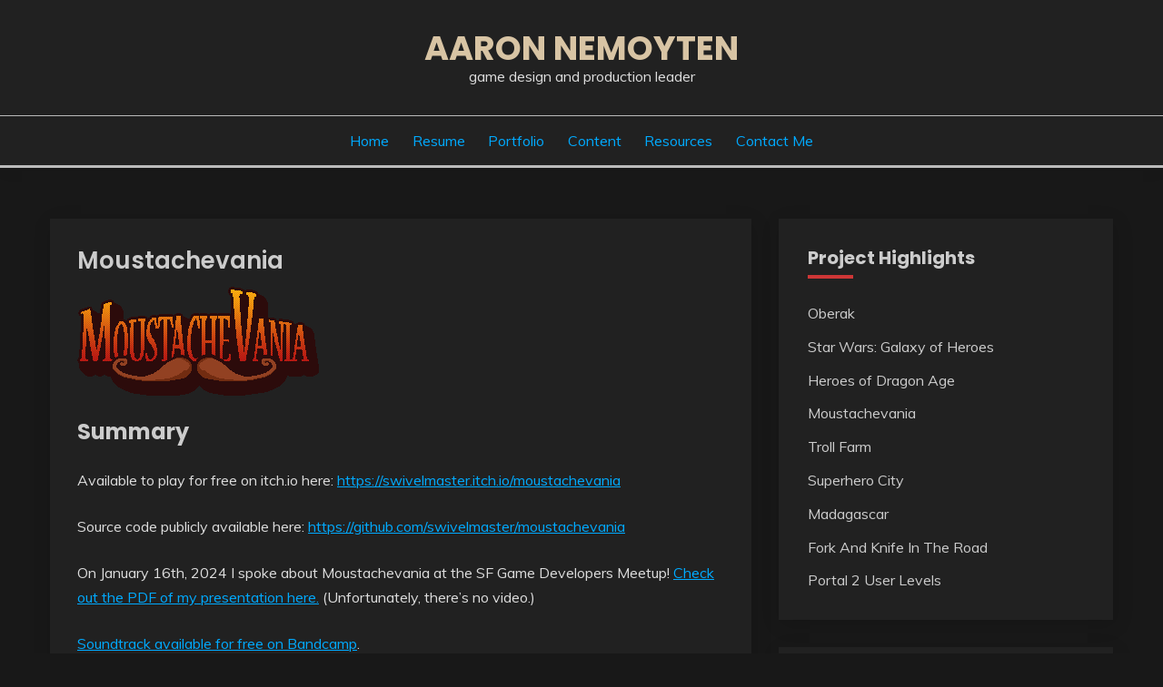

--- FILE ---
content_type: text/html; charset=UTF-8
request_url: http://www.aaronnemoyten.com/moustachevania/
body_size: 17365
content:
<!doctype html>
<html lang="en-US">
<head>
	<meta charset="UTF-8">
	<meta name="viewport" content="width=device-width, initial-scale=1">
	<link rel="profile" href="https://gmpg.org/xfn/11">

	<title>Moustachevania &#8211; Aaron Nemoyten</title>
<meta name='robots' content='max-image-preview:large' />
<link rel='dns-prefetch' href='//stats.wp.com' />
<link rel='dns-prefetch' href='//fonts.googleapis.com' />
<link rel='preconnect' href='//i0.wp.com' />
<link rel='preconnect' href='//c0.wp.com' />
<link rel="alternate" type="application/rss+xml" title="Aaron Nemoyten &raquo; Feed" href="http://www.aaronnemoyten.com/feed/" />
<link rel="alternate" type="application/rss+xml" title="Aaron Nemoyten &raquo; Comments Feed" href="http://www.aaronnemoyten.com/comments/feed/" />
<link rel="alternate" title="oEmbed (JSON)" type="application/json+oembed" href="http://www.aaronnemoyten.com/wp-json/oembed/1.0/embed?url=http%3A%2F%2Fwww.aaronnemoyten.com%2Fmoustachevania%2F" />
<link rel="alternate" title="oEmbed (XML)" type="text/xml+oembed" href="http://www.aaronnemoyten.com/wp-json/oembed/1.0/embed?url=http%3A%2F%2Fwww.aaronnemoyten.com%2Fmoustachevania%2F&#038;format=xml" />
<style id='wp-img-auto-sizes-contain-inline-css'>
img:is([sizes=auto i],[sizes^="auto," i]){contain-intrinsic-size:3000px 1500px}
/*# sourceURL=wp-img-auto-sizes-contain-inline-css */
</style>
<style id='wp-emoji-styles-inline-css'>

	img.wp-smiley, img.emoji {
		display: inline !important;
		border: none !important;
		box-shadow: none !important;
		height: 1em !important;
		width: 1em !important;
		margin: 0 0.07em !important;
		vertical-align: -0.1em !important;
		background: none !important;
		padding: 0 !important;
	}
/*# sourceURL=wp-emoji-styles-inline-css */
</style>
<style id='wp-block-library-inline-css'>
:root{--wp-block-synced-color:#7a00df;--wp-block-synced-color--rgb:122,0,223;--wp-bound-block-color:var(--wp-block-synced-color);--wp-editor-canvas-background:#ddd;--wp-admin-theme-color:#007cba;--wp-admin-theme-color--rgb:0,124,186;--wp-admin-theme-color-darker-10:#006ba1;--wp-admin-theme-color-darker-10--rgb:0,107,160.5;--wp-admin-theme-color-darker-20:#005a87;--wp-admin-theme-color-darker-20--rgb:0,90,135;--wp-admin-border-width-focus:2px}@media (min-resolution:192dpi){:root{--wp-admin-border-width-focus:1.5px}}.wp-element-button{cursor:pointer}:root .has-very-light-gray-background-color{background-color:#eee}:root .has-very-dark-gray-background-color{background-color:#313131}:root .has-very-light-gray-color{color:#eee}:root .has-very-dark-gray-color{color:#313131}:root .has-vivid-green-cyan-to-vivid-cyan-blue-gradient-background{background:linear-gradient(135deg,#00d084,#0693e3)}:root .has-purple-crush-gradient-background{background:linear-gradient(135deg,#34e2e4,#4721fb 50%,#ab1dfe)}:root .has-hazy-dawn-gradient-background{background:linear-gradient(135deg,#faaca8,#dad0ec)}:root .has-subdued-olive-gradient-background{background:linear-gradient(135deg,#fafae1,#67a671)}:root .has-atomic-cream-gradient-background{background:linear-gradient(135deg,#fdd79a,#004a59)}:root .has-nightshade-gradient-background{background:linear-gradient(135deg,#330968,#31cdcf)}:root .has-midnight-gradient-background{background:linear-gradient(135deg,#020381,#2874fc)}:root{--wp--preset--font-size--normal:16px;--wp--preset--font-size--huge:42px}.has-regular-font-size{font-size:1em}.has-larger-font-size{font-size:2.625em}.has-normal-font-size{font-size:var(--wp--preset--font-size--normal)}.has-huge-font-size{font-size:var(--wp--preset--font-size--huge)}.has-text-align-center{text-align:center}.has-text-align-left{text-align:left}.has-text-align-right{text-align:right}.has-fit-text{white-space:nowrap!important}#end-resizable-editor-section{display:none}.aligncenter{clear:both}.items-justified-left{justify-content:flex-start}.items-justified-center{justify-content:center}.items-justified-right{justify-content:flex-end}.items-justified-space-between{justify-content:space-between}.screen-reader-text{border:0;clip-path:inset(50%);height:1px;margin:-1px;overflow:hidden;padding:0;position:absolute;width:1px;word-wrap:normal!important}.screen-reader-text:focus{background-color:#ddd;clip-path:none;color:#444;display:block;font-size:1em;height:auto;left:5px;line-height:normal;padding:15px 23px 14px;text-decoration:none;top:5px;width:auto;z-index:100000}html :where(.has-border-color){border-style:solid}html :where([style*=border-top-color]){border-top-style:solid}html :where([style*=border-right-color]){border-right-style:solid}html :where([style*=border-bottom-color]){border-bottom-style:solid}html :where([style*=border-left-color]){border-left-style:solid}html :where([style*=border-width]){border-style:solid}html :where([style*=border-top-width]){border-top-style:solid}html :where([style*=border-right-width]){border-right-style:solid}html :where([style*=border-bottom-width]){border-bottom-style:solid}html :where([style*=border-left-width]){border-left-style:solid}html :where(img[class*=wp-image-]){height:auto;max-width:100%}:where(figure){margin:0 0 1em}html :where(.is-position-sticky){--wp-admin--admin-bar--position-offset:var(--wp-admin--admin-bar--height,0px)}@media screen and (max-width:600px){html :where(.is-position-sticky){--wp-admin--admin-bar--position-offset:0px}}

/*# sourceURL=wp-block-library-inline-css */
</style><style id='wp-block-heading-inline-css'>
h1:where(.wp-block-heading).has-background,h2:where(.wp-block-heading).has-background,h3:where(.wp-block-heading).has-background,h4:where(.wp-block-heading).has-background,h5:where(.wp-block-heading).has-background,h6:where(.wp-block-heading).has-background{padding:1.25em 2.375em}h1.has-text-align-left[style*=writing-mode]:where([style*=vertical-lr]),h1.has-text-align-right[style*=writing-mode]:where([style*=vertical-rl]),h2.has-text-align-left[style*=writing-mode]:where([style*=vertical-lr]),h2.has-text-align-right[style*=writing-mode]:where([style*=vertical-rl]),h3.has-text-align-left[style*=writing-mode]:where([style*=vertical-lr]),h3.has-text-align-right[style*=writing-mode]:where([style*=vertical-rl]),h4.has-text-align-left[style*=writing-mode]:where([style*=vertical-lr]),h4.has-text-align-right[style*=writing-mode]:where([style*=vertical-rl]),h5.has-text-align-left[style*=writing-mode]:where([style*=vertical-lr]),h5.has-text-align-right[style*=writing-mode]:where([style*=vertical-rl]),h6.has-text-align-left[style*=writing-mode]:where([style*=vertical-lr]),h6.has-text-align-right[style*=writing-mode]:where([style*=vertical-rl]){rotate:180deg}
/*# sourceURL=https://c0.wp.com/c/6.9/wp-includes/blocks/heading/style.min.css */
</style>
<style id='wp-block-image-inline-css'>
.wp-block-image>a,.wp-block-image>figure>a{display:inline-block}.wp-block-image img{box-sizing:border-box;height:auto;max-width:100%;vertical-align:bottom}@media not (prefers-reduced-motion){.wp-block-image img.hide{visibility:hidden}.wp-block-image img.show{animation:show-content-image .4s}}.wp-block-image[style*=border-radius] img,.wp-block-image[style*=border-radius]>a{border-radius:inherit}.wp-block-image.has-custom-border img{box-sizing:border-box}.wp-block-image.aligncenter{text-align:center}.wp-block-image.alignfull>a,.wp-block-image.alignwide>a{width:100%}.wp-block-image.alignfull img,.wp-block-image.alignwide img{height:auto;width:100%}.wp-block-image .aligncenter,.wp-block-image .alignleft,.wp-block-image .alignright,.wp-block-image.aligncenter,.wp-block-image.alignleft,.wp-block-image.alignright{display:table}.wp-block-image .aligncenter>figcaption,.wp-block-image .alignleft>figcaption,.wp-block-image .alignright>figcaption,.wp-block-image.aligncenter>figcaption,.wp-block-image.alignleft>figcaption,.wp-block-image.alignright>figcaption{caption-side:bottom;display:table-caption}.wp-block-image .alignleft{float:left;margin:.5em 1em .5em 0}.wp-block-image .alignright{float:right;margin:.5em 0 .5em 1em}.wp-block-image .aligncenter{margin-left:auto;margin-right:auto}.wp-block-image :where(figcaption){margin-bottom:1em;margin-top:.5em}.wp-block-image.is-style-circle-mask img{border-radius:9999px}@supports ((-webkit-mask-image:none) or (mask-image:none)) or (-webkit-mask-image:none){.wp-block-image.is-style-circle-mask img{border-radius:0;-webkit-mask-image:url('data:image/svg+xml;utf8,<svg viewBox="0 0 100 100" xmlns="http://www.w3.org/2000/svg"><circle cx="50" cy="50" r="50"/></svg>');mask-image:url('data:image/svg+xml;utf8,<svg viewBox="0 0 100 100" xmlns="http://www.w3.org/2000/svg"><circle cx="50" cy="50" r="50"/></svg>');mask-mode:alpha;-webkit-mask-position:center;mask-position:center;-webkit-mask-repeat:no-repeat;mask-repeat:no-repeat;-webkit-mask-size:contain;mask-size:contain}}:root :where(.wp-block-image.is-style-rounded img,.wp-block-image .is-style-rounded img){border-radius:9999px}.wp-block-image figure{margin:0}.wp-lightbox-container{display:flex;flex-direction:column;position:relative}.wp-lightbox-container img{cursor:zoom-in}.wp-lightbox-container img:hover+button{opacity:1}.wp-lightbox-container button{align-items:center;backdrop-filter:blur(16px) saturate(180%);background-color:#5a5a5a40;border:none;border-radius:4px;cursor:zoom-in;display:flex;height:20px;justify-content:center;opacity:0;padding:0;position:absolute;right:16px;text-align:center;top:16px;width:20px;z-index:100}@media not (prefers-reduced-motion){.wp-lightbox-container button{transition:opacity .2s ease}}.wp-lightbox-container button:focus-visible{outline:3px auto #5a5a5a40;outline:3px auto -webkit-focus-ring-color;outline-offset:3px}.wp-lightbox-container button:hover{cursor:pointer;opacity:1}.wp-lightbox-container button:focus{opacity:1}.wp-lightbox-container button:focus,.wp-lightbox-container button:hover,.wp-lightbox-container button:not(:hover):not(:active):not(.has-background){background-color:#5a5a5a40;border:none}.wp-lightbox-overlay{box-sizing:border-box;cursor:zoom-out;height:100vh;left:0;overflow:hidden;position:fixed;top:0;visibility:hidden;width:100%;z-index:100000}.wp-lightbox-overlay .close-button{align-items:center;cursor:pointer;display:flex;justify-content:center;min-height:40px;min-width:40px;padding:0;position:absolute;right:calc(env(safe-area-inset-right) + 16px);top:calc(env(safe-area-inset-top) + 16px);z-index:5000000}.wp-lightbox-overlay .close-button:focus,.wp-lightbox-overlay .close-button:hover,.wp-lightbox-overlay .close-button:not(:hover):not(:active):not(.has-background){background:none;border:none}.wp-lightbox-overlay .lightbox-image-container{height:var(--wp--lightbox-container-height);left:50%;overflow:hidden;position:absolute;top:50%;transform:translate(-50%,-50%);transform-origin:top left;width:var(--wp--lightbox-container-width);z-index:9999999999}.wp-lightbox-overlay .wp-block-image{align-items:center;box-sizing:border-box;display:flex;height:100%;justify-content:center;margin:0;position:relative;transform-origin:0 0;width:100%;z-index:3000000}.wp-lightbox-overlay .wp-block-image img{height:var(--wp--lightbox-image-height);min-height:var(--wp--lightbox-image-height);min-width:var(--wp--lightbox-image-width);width:var(--wp--lightbox-image-width)}.wp-lightbox-overlay .wp-block-image figcaption{display:none}.wp-lightbox-overlay button{background:none;border:none}.wp-lightbox-overlay .scrim{background-color:#fff;height:100%;opacity:.9;position:absolute;width:100%;z-index:2000000}.wp-lightbox-overlay.active{visibility:visible}@media not (prefers-reduced-motion){.wp-lightbox-overlay.active{animation:turn-on-visibility .25s both}.wp-lightbox-overlay.active img{animation:turn-on-visibility .35s both}.wp-lightbox-overlay.show-closing-animation:not(.active){animation:turn-off-visibility .35s both}.wp-lightbox-overlay.show-closing-animation:not(.active) img{animation:turn-off-visibility .25s both}.wp-lightbox-overlay.zoom.active{animation:none;opacity:1;visibility:visible}.wp-lightbox-overlay.zoom.active .lightbox-image-container{animation:lightbox-zoom-in .4s}.wp-lightbox-overlay.zoom.active .lightbox-image-container img{animation:none}.wp-lightbox-overlay.zoom.active .scrim{animation:turn-on-visibility .4s forwards}.wp-lightbox-overlay.zoom.show-closing-animation:not(.active){animation:none}.wp-lightbox-overlay.zoom.show-closing-animation:not(.active) .lightbox-image-container{animation:lightbox-zoom-out .4s}.wp-lightbox-overlay.zoom.show-closing-animation:not(.active) .lightbox-image-container img{animation:none}.wp-lightbox-overlay.zoom.show-closing-animation:not(.active) .scrim{animation:turn-off-visibility .4s forwards}}@keyframes show-content-image{0%{visibility:hidden}99%{visibility:hidden}to{visibility:visible}}@keyframes turn-on-visibility{0%{opacity:0}to{opacity:1}}@keyframes turn-off-visibility{0%{opacity:1;visibility:visible}99%{opacity:0;visibility:visible}to{opacity:0;visibility:hidden}}@keyframes lightbox-zoom-in{0%{transform:translate(calc((-100vw + var(--wp--lightbox-scrollbar-width))/2 + var(--wp--lightbox-initial-left-position)),calc(-50vh + var(--wp--lightbox-initial-top-position))) scale(var(--wp--lightbox-scale))}to{transform:translate(-50%,-50%) scale(1)}}@keyframes lightbox-zoom-out{0%{transform:translate(-50%,-50%) scale(1);visibility:visible}99%{visibility:visible}to{transform:translate(calc((-100vw + var(--wp--lightbox-scrollbar-width))/2 + var(--wp--lightbox-initial-left-position)),calc(-50vh + var(--wp--lightbox-initial-top-position))) scale(var(--wp--lightbox-scale));visibility:hidden}}
/*# sourceURL=https://c0.wp.com/c/6.9/wp-includes/blocks/image/style.min.css */
</style>
<style id='wp-block-image-theme-inline-css'>
:root :where(.wp-block-image figcaption){color:#555;font-size:13px;text-align:center}.is-dark-theme :root :where(.wp-block-image figcaption){color:#ffffffa6}.wp-block-image{margin:0 0 1em}
/*# sourceURL=https://c0.wp.com/c/6.9/wp-includes/blocks/image/theme.min.css */
</style>
<style id='wp-block-list-inline-css'>
ol,ul{box-sizing:border-box}:root :where(.wp-block-list.has-background){padding:1.25em 2.375em}
/*# sourceURL=https://c0.wp.com/c/6.9/wp-includes/blocks/list/style.min.css */
</style>
<style id='wp-block-code-inline-css'>
.wp-block-code{box-sizing:border-box}.wp-block-code code{
  /*!rtl:begin:ignore*/direction:ltr;display:block;font-family:inherit;overflow-wrap:break-word;text-align:initial;white-space:pre-wrap
  /*!rtl:end:ignore*/}
/*# sourceURL=https://c0.wp.com/c/6.9/wp-includes/blocks/code/style.min.css */
</style>
<style id='wp-block-code-theme-inline-css'>
.wp-block-code{border:1px solid #ccc;border-radius:4px;font-family:Menlo,Consolas,monaco,monospace;padding:.8em 1em}
/*# sourceURL=https://c0.wp.com/c/6.9/wp-includes/blocks/code/theme.min.css */
</style>
<style id='wp-block-embed-inline-css'>
.wp-block-embed.alignleft,.wp-block-embed.alignright,.wp-block[data-align=left]>[data-type="core/embed"],.wp-block[data-align=right]>[data-type="core/embed"]{max-width:360px;width:100%}.wp-block-embed.alignleft .wp-block-embed__wrapper,.wp-block-embed.alignright .wp-block-embed__wrapper,.wp-block[data-align=left]>[data-type="core/embed"] .wp-block-embed__wrapper,.wp-block[data-align=right]>[data-type="core/embed"] .wp-block-embed__wrapper{min-width:280px}.wp-block-cover .wp-block-embed{min-height:240px;min-width:320px}.wp-block-embed{overflow-wrap:break-word}.wp-block-embed :where(figcaption){margin-bottom:1em;margin-top:.5em}.wp-block-embed iframe{max-width:100%}.wp-block-embed__wrapper{position:relative}.wp-embed-responsive .wp-has-aspect-ratio .wp-block-embed__wrapper:before{content:"";display:block;padding-top:50%}.wp-embed-responsive .wp-has-aspect-ratio iframe{bottom:0;height:100%;left:0;position:absolute;right:0;top:0;width:100%}.wp-embed-responsive .wp-embed-aspect-21-9 .wp-block-embed__wrapper:before{padding-top:42.85%}.wp-embed-responsive .wp-embed-aspect-18-9 .wp-block-embed__wrapper:before{padding-top:50%}.wp-embed-responsive .wp-embed-aspect-16-9 .wp-block-embed__wrapper:before{padding-top:56.25%}.wp-embed-responsive .wp-embed-aspect-4-3 .wp-block-embed__wrapper:before{padding-top:75%}.wp-embed-responsive .wp-embed-aspect-1-1 .wp-block-embed__wrapper:before{padding-top:100%}.wp-embed-responsive .wp-embed-aspect-9-16 .wp-block-embed__wrapper:before{padding-top:177.77%}.wp-embed-responsive .wp-embed-aspect-1-2 .wp-block-embed__wrapper:before{padding-top:200%}
/*# sourceURL=https://c0.wp.com/c/6.9/wp-includes/blocks/embed/style.min.css */
</style>
<style id='wp-block-embed-theme-inline-css'>
.wp-block-embed :where(figcaption){color:#555;font-size:13px;text-align:center}.is-dark-theme .wp-block-embed :where(figcaption){color:#ffffffa6}.wp-block-embed{margin:0 0 1em}
/*# sourceURL=https://c0.wp.com/c/6.9/wp-includes/blocks/embed/theme.min.css */
</style>
<style id='wp-block-paragraph-inline-css'>
.is-small-text{font-size:.875em}.is-regular-text{font-size:1em}.is-large-text{font-size:2.25em}.is-larger-text{font-size:3em}.has-drop-cap:not(:focus):first-letter{float:left;font-size:8.4em;font-style:normal;font-weight:100;line-height:.68;margin:.05em .1em 0 0;text-transform:uppercase}body.rtl .has-drop-cap:not(:focus):first-letter{float:none;margin-left:.1em}p.has-drop-cap.has-background{overflow:hidden}:root :where(p.has-background){padding:1.25em 2.375em}:where(p.has-text-color:not(.has-link-color)) a{color:inherit}p.has-text-align-left[style*="writing-mode:vertical-lr"],p.has-text-align-right[style*="writing-mode:vertical-rl"]{rotate:180deg}
/*# sourceURL=https://c0.wp.com/c/6.9/wp-includes/blocks/paragraph/style.min.css */
</style>
<style id='global-styles-inline-css'>
:root{--wp--preset--aspect-ratio--square: 1;--wp--preset--aspect-ratio--4-3: 4/3;--wp--preset--aspect-ratio--3-4: 3/4;--wp--preset--aspect-ratio--3-2: 3/2;--wp--preset--aspect-ratio--2-3: 2/3;--wp--preset--aspect-ratio--16-9: 16/9;--wp--preset--aspect-ratio--9-16: 9/16;--wp--preset--color--black: #000000;--wp--preset--color--cyan-bluish-gray: #abb8c3;--wp--preset--color--white: #ffffff;--wp--preset--color--pale-pink: #f78da7;--wp--preset--color--vivid-red: #cf2e2e;--wp--preset--color--luminous-vivid-orange: #ff6900;--wp--preset--color--luminous-vivid-amber: #fcb900;--wp--preset--color--light-green-cyan: #7bdcb5;--wp--preset--color--vivid-green-cyan: #00d084;--wp--preset--color--pale-cyan-blue: #8ed1fc;--wp--preset--color--vivid-cyan-blue: #0693e3;--wp--preset--color--vivid-purple: #9b51e0;--wp--preset--gradient--vivid-cyan-blue-to-vivid-purple: linear-gradient(135deg,rgb(6,147,227) 0%,rgb(155,81,224) 100%);--wp--preset--gradient--light-green-cyan-to-vivid-green-cyan: linear-gradient(135deg,rgb(122,220,180) 0%,rgb(0,208,130) 100%);--wp--preset--gradient--luminous-vivid-amber-to-luminous-vivid-orange: linear-gradient(135deg,rgb(252,185,0) 0%,rgb(255,105,0) 100%);--wp--preset--gradient--luminous-vivid-orange-to-vivid-red: linear-gradient(135deg,rgb(255,105,0) 0%,rgb(207,46,46) 100%);--wp--preset--gradient--very-light-gray-to-cyan-bluish-gray: linear-gradient(135deg,rgb(238,238,238) 0%,rgb(169,184,195) 100%);--wp--preset--gradient--cool-to-warm-spectrum: linear-gradient(135deg,rgb(74,234,220) 0%,rgb(151,120,209) 20%,rgb(207,42,186) 40%,rgb(238,44,130) 60%,rgb(251,105,98) 80%,rgb(254,248,76) 100%);--wp--preset--gradient--blush-light-purple: linear-gradient(135deg,rgb(255,206,236) 0%,rgb(152,150,240) 100%);--wp--preset--gradient--blush-bordeaux: linear-gradient(135deg,rgb(254,205,165) 0%,rgb(254,45,45) 50%,rgb(107,0,62) 100%);--wp--preset--gradient--luminous-dusk: linear-gradient(135deg,rgb(255,203,112) 0%,rgb(199,81,192) 50%,rgb(65,88,208) 100%);--wp--preset--gradient--pale-ocean: linear-gradient(135deg,rgb(255,245,203) 0%,rgb(182,227,212) 50%,rgb(51,167,181) 100%);--wp--preset--gradient--electric-grass: linear-gradient(135deg,rgb(202,248,128) 0%,rgb(113,206,126) 100%);--wp--preset--gradient--midnight: linear-gradient(135deg,rgb(2,3,129) 0%,rgb(40,116,252) 100%);--wp--preset--font-size--small: 16px;--wp--preset--font-size--medium: 20px;--wp--preset--font-size--large: 25px;--wp--preset--font-size--x-large: 42px;--wp--preset--font-size--larger: 35px;--wp--preset--spacing--20: 0.44rem;--wp--preset--spacing--30: 0.67rem;--wp--preset--spacing--40: 1rem;--wp--preset--spacing--50: 1.5rem;--wp--preset--spacing--60: 2.25rem;--wp--preset--spacing--70: 3.38rem;--wp--preset--spacing--80: 5.06rem;--wp--preset--shadow--natural: 6px 6px 9px rgba(0, 0, 0, 0.2);--wp--preset--shadow--deep: 12px 12px 50px rgba(0, 0, 0, 0.4);--wp--preset--shadow--sharp: 6px 6px 0px rgba(0, 0, 0, 0.2);--wp--preset--shadow--outlined: 6px 6px 0px -3px rgb(255, 255, 255), 6px 6px rgb(0, 0, 0);--wp--preset--shadow--crisp: 6px 6px 0px rgb(0, 0, 0);}:where(.is-layout-flex){gap: 0.5em;}:where(.is-layout-grid){gap: 0.5em;}body .is-layout-flex{display: flex;}.is-layout-flex{flex-wrap: wrap;align-items: center;}.is-layout-flex > :is(*, div){margin: 0;}body .is-layout-grid{display: grid;}.is-layout-grid > :is(*, div){margin: 0;}:where(.wp-block-columns.is-layout-flex){gap: 2em;}:where(.wp-block-columns.is-layout-grid){gap: 2em;}:where(.wp-block-post-template.is-layout-flex){gap: 1.25em;}:where(.wp-block-post-template.is-layout-grid){gap: 1.25em;}.has-black-color{color: var(--wp--preset--color--black) !important;}.has-cyan-bluish-gray-color{color: var(--wp--preset--color--cyan-bluish-gray) !important;}.has-white-color{color: var(--wp--preset--color--white) !important;}.has-pale-pink-color{color: var(--wp--preset--color--pale-pink) !important;}.has-vivid-red-color{color: var(--wp--preset--color--vivid-red) !important;}.has-luminous-vivid-orange-color{color: var(--wp--preset--color--luminous-vivid-orange) !important;}.has-luminous-vivid-amber-color{color: var(--wp--preset--color--luminous-vivid-amber) !important;}.has-light-green-cyan-color{color: var(--wp--preset--color--light-green-cyan) !important;}.has-vivid-green-cyan-color{color: var(--wp--preset--color--vivid-green-cyan) !important;}.has-pale-cyan-blue-color{color: var(--wp--preset--color--pale-cyan-blue) !important;}.has-vivid-cyan-blue-color{color: var(--wp--preset--color--vivid-cyan-blue) !important;}.has-vivid-purple-color{color: var(--wp--preset--color--vivid-purple) !important;}.has-black-background-color{background-color: var(--wp--preset--color--black) !important;}.has-cyan-bluish-gray-background-color{background-color: var(--wp--preset--color--cyan-bluish-gray) !important;}.has-white-background-color{background-color: var(--wp--preset--color--white) !important;}.has-pale-pink-background-color{background-color: var(--wp--preset--color--pale-pink) !important;}.has-vivid-red-background-color{background-color: var(--wp--preset--color--vivid-red) !important;}.has-luminous-vivid-orange-background-color{background-color: var(--wp--preset--color--luminous-vivid-orange) !important;}.has-luminous-vivid-amber-background-color{background-color: var(--wp--preset--color--luminous-vivid-amber) !important;}.has-light-green-cyan-background-color{background-color: var(--wp--preset--color--light-green-cyan) !important;}.has-vivid-green-cyan-background-color{background-color: var(--wp--preset--color--vivid-green-cyan) !important;}.has-pale-cyan-blue-background-color{background-color: var(--wp--preset--color--pale-cyan-blue) !important;}.has-vivid-cyan-blue-background-color{background-color: var(--wp--preset--color--vivid-cyan-blue) !important;}.has-vivid-purple-background-color{background-color: var(--wp--preset--color--vivid-purple) !important;}.has-black-border-color{border-color: var(--wp--preset--color--black) !important;}.has-cyan-bluish-gray-border-color{border-color: var(--wp--preset--color--cyan-bluish-gray) !important;}.has-white-border-color{border-color: var(--wp--preset--color--white) !important;}.has-pale-pink-border-color{border-color: var(--wp--preset--color--pale-pink) !important;}.has-vivid-red-border-color{border-color: var(--wp--preset--color--vivid-red) !important;}.has-luminous-vivid-orange-border-color{border-color: var(--wp--preset--color--luminous-vivid-orange) !important;}.has-luminous-vivid-amber-border-color{border-color: var(--wp--preset--color--luminous-vivid-amber) !important;}.has-light-green-cyan-border-color{border-color: var(--wp--preset--color--light-green-cyan) !important;}.has-vivid-green-cyan-border-color{border-color: var(--wp--preset--color--vivid-green-cyan) !important;}.has-pale-cyan-blue-border-color{border-color: var(--wp--preset--color--pale-cyan-blue) !important;}.has-vivid-cyan-blue-border-color{border-color: var(--wp--preset--color--vivid-cyan-blue) !important;}.has-vivid-purple-border-color{border-color: var(--wp--preset--color--vivid-purple) !important;}.has-vivid-cyan-blue-to-vivid-purple-gradient-background{background: var(--wp--preset--gradient--vivid-cyan-blue-to-vivid-purple) !important;}.has-light-green-cyan-to-vivid-green-cyan-gradient-background{background: var(--wp--preset--gradient--light-green-cyan-to-vivid-green-cyan) !important;}.has-luminous-vivid-amber-to-luminous-vivid-orange-gradient-background{background: var(--wp--preset--gradient--luminous-vivid-amber-to-luminous-vivid-orange) !important;}.has-luminous-vivid-orange-to-vivid-red-gradient-background{background: var(--wp--preset--gradient--luminous-vivid-orange-to-vivid-red) !important;}.has-very-light-gray-to-cyan-bluish-gray-gradient-background{background: var(--wp--preset--gradient--very-light-gray-to-cyan-bluish-gray) !important;}.has-cool-to-warm-spectrum-gradient-background{background: var(--wp--preset--gradient--cool-to-warm-spectrum) !important;}.has-blush-light-purple-gradient-background{background: var(--wp--preset--gradient--blush-light-purple) !important;}.has-blush-bordeaux-gradient-background{background: var(--wp--preset--gradient--blush-bordeaux) !important;}.has-luminous-dusk-gradient-background{background: var(--wp--preset--gradient--luminous-dusk) !important;}.has-pale-ocean-gradient-background{background: var(--wp--preset--gradient--pale-ocean) !important;}.has-electric-grass-gradient-background{background: var(--wp--preset--gradient--electric-grass) !important;}.has-midnight-gradient-background{background: var(--wp--preset--gradient--midnight) !important;}.has-small-font-size{font-size: var(--wp--preset--font-size--small) !important;}.has-medium-font-size{font-size: var(--wp--preset--font-size--medium) !important;}.has-large-font-size{font-size: var(--wp--preset--font-size--large) !important;}.has-x-large-font-size{font-size: var(--wp--preset--font-size--x-large) !important;}
/*# sourceURL=global-styles-inline-css */
</style>

<style id='classic-theme-styles-inline-css'>
/*! This file is auto-generated */
.wp-block-button__link{color:#fff;background-color:#32373c;border-radius:9999px;box-shadow:none;text-decoration:none;padding:calc(.667em + 2px) calc(1.333em + 2px);font-size:1.125em}.wp-block-file__button{background:#32373c;color:#fff;text-decoration:none}
/*# sourceURL=/wp-includes/css/classic-themes.min.css */
</style>
<link rel='stylesheet' id='fairy-style-css' href='http://www.aaronnemoyten.com/wp-content/themes/fairy/style.css?ver=6.9' media='all' />
<style id='fairy-style-inline-css'>
.primary-color, p a, h1 a, h2 a, h3 a, h4 a, h5 a, .author-title a, figure a, table a, span a, strong a, li a, h1 a, .btn-primary-border, .main-navigation #primary-menu > li > a:hover, .widget-area .widget a:hover, .widget-area .widget a:focus, .card-bg-image .card_body a:hover, .main-navigation #primary-menu > li.focus > a, .card-blog-post .category-label-group a:hover, .card_title a:hover, .card-blog-post .entry-meta a:hover, .site-title a:visited, .post-navigation .nav-links > * a:hover, .post-navigation .nav-links > * a:focus, .wp-block-button.is-style-outline .wp-block-button__link, .error-404-title, .ct-dark-mode a:hover, .ct-dark-mode .widget ul li a:hover, .ct-dark-mode .widget-area .widget ul li a:hover, .ct-dark-mode .post-navigation .nav-links > * a, .ct-dark-mode .author-wrapper .author-title a, .ct-dark-mode .wp-calendar-nav a, .site-footer a:hover, .top-header-toggle-btn, .woocommerce ul.products li.product .woocommerce-loop-category__title:hover, .woocommerce ul.products li.product .woocommerce-loop-product__title:hover, .woocommerce ul.products li.product h3:hover, .entry-content dl a, .entry-content table a, .entry-content ul a, .breadcrumb-trail .trial-items a:hover, .breadcrumbs ul a:hover, .breadcrumb-trail .trial-items .trial-end a, .breadcrumbs ul li:last-child a, .comment-list .comment .comment-body a, .comment-list .comment .comment-body .comment-metadata a.comment-edit-link { color: #3ea2ef; }.primary-bg, .btn-primary, .main-navigation ul ul a, #secondary .widget .widget-title:after, .search-form .search-submit, .category-label-group a:after, .posts-navigation .nav-links a, .category-label-group.bg-label a, .wp-block-button__link, .wp-block-button.is-style-outline .wp-block-button__link:hover, button, input[type="button"], input[type="reset"], input[type="submit"], .pagination .page-numbers.current, .pagination .page-numbers:hover, table #today, .tagcloud .tag-cloud-link:hover, .footer-go-to-top, .woocommerce ul.products li.product .button,
.woocommerce #respond input#submit.alt, .woocommerce a.button.alt, .woocommerce button.button.alt, .woocommerce input.button.alt,
.woocommerce #respond input#submit.alt.disabled, .woocommerce #respond input#submit.alt.disabled:hover, .woocommerce #respond input#submit.alt:disabled, .woocommerce #respond input#submit.alt:disabled:hover, .woocommerce #respond input#submit.alt:disabled[disabled], .woocommerce #respond input#submit.alt:disabled[disabled]:hover, .woocommerce a.button.alt.disabled, .woocommerce a.button.alt.disabled:hover, .woocommerce a.button.alt:disabled, .woocommerce a.button.alt:disabled:hover, .woocommerce a.button.alt:disabled[disabled], .woocommerce a.button.alt:disabled[disabled]:hover, .woocommerce button.button.alt.disabled, .woocommerce button.button.alt.disabled:hover, .woocommerce button.button.alt:disabled, .woocommerce button.button.alt:disabled:hover, .woocommerce button.button.alt:disabled[disabled], .woocommerce button.button.alt:disabled[disabled]:hover, .woocommerce input.button.alt.disabled, .woocommerce input.button.alt.disabled:hover, .woocommerce input.button.alt:disabled, .woocommerce input.button.alt:disabled:hover, .woocommerce input.button.alt:disabled[disabled], .woocommerce input.button.alt:disabled[disabled]:hover, .woocommerce .widget_price_filter .ui-slider .ui-slider-range, .woocommerce .widget_price_filter .ui-slider .ui-slider-handle, .fairy-menu-social li a[href*="mailto:"] { background-color: #3ea2ef; }.primary-border, .btn-primary-border, .site-header-v2,.wp-block-button.is-style-outline .wp-block-button__link, .site-header-bottom { border-color: #3ea2ef; }a:focus, button.slick-arrow:focus, input[type=text]:focus, input[type=email]:focus, input[type=password]:focus, input[type=search]:focus, input[type=file]:focus, input[type=number]:focus, input[type=datetime]:focus, input[type=url]:focus, select:focus, textarea:focus { outline-color: #3ea2ef; }.entry-content a { text-decoration-color: #3ea2ef; }.post-thumbnail a:focus img, .card_media a:focus img, article.sticky .card-blog-post { border-color: #3ea2ef; }.site-title, .site-title a, h1.site-title a, p.site-title a,  .site-title a:visited { color: #00baa7; }.site-description { color: #404040; }
                    .card-bg-image:after, .card-bg-image.card-promo .card_media a:after{
                    background-image: linear-gradient(45deg, rgba(0, 0, 0, 0.5), rgb(150 150 150 / 34%));
                    }
                    
                    .entry-content a{
                   text-decoration: underline;
                    }
                    body, button, input, select, optgroup, textarea { font-family: 'Muli'; }h1, h2, h3, h4, h5, h6, .entry-content h1 { font-family: 'Poppins'; }
/*# sourceURL=fairy-style-inline-css */
</style>
<link rel='stylesheet' id='fairy-dark-style-css' href='http://www.aaronnemoyten.com/wp-content/themes/fairy-dark/style.css?ver=6.9' media='all' />
<link rel='stylesheet' id='Muli:400,300italic,300-css' href='//fonts.googleapis.com/css?family=Muli%3A400%2C300italic%2C300&#038;ver=6.9' media='all' />
<link rel='stylesheet' id='Poppins:400,500,600,700-css' href='//fonts.googleapis.com/css?family=Poppins%3A400%2C500%2C600%2C700&#038;ver=6.9' media='all' />
<link rel='stylesheet' id='font-awesome-css' href='http://www.aaronnemoyten.com/wp-content/themes/fairy/candidthemes/assets/framework/Font-Awesome/css/font-awesome.min.css?ver=1.2.9' media='all' />
<link rel='stylesheet' id='slick-css' href='http://www.aaronnemoyten.com/wp-content/themes/fairy/candidthemes/assets/framework/slick/slick.css?ver=1.2.9' media='all' />
<link rel='stylesheet' id='slick-theme-css' href='http://www.aaronnemoyten.com/wp-content/themes/fairy/candidthemes/assets/framework/slick/slick-theme.css?ver=1.2.9' media='all' />
<script src="https://c0.wp.com/c/6.9/wp-includes/js/jquery/jquery.min.js" id="jquery-core-js"></script>
<script src="https://c0.wp.com/c/6.9/wp-includes/js/jquery/jquery-migrate.min.js" id="jquery-migrate-js"></script>
<link rel="https://api.w.org/" href="http://www.aaronnemoyten.com/wp-json/" /><link rel="alternate" title="JSON" type="application/json" href="http://www.aaronnemoyten.com/wp-json/wp/v2/pages/656" /><link rel="EditURI" type="application/rsd+xml" title="RSD" href="http://www.aaronnemoyten.com/xmlrpc.php?rsd" />
<meta name="generator" content="WordPress 6.9" />
<link rel="canonical" href="http://www.aaronnemoyten.com/moustachevania/" />
<link rel='shortlink' href='http://www.aaronnemoyten.com/?p=656' />
	<style>img#wpstats{display:none}</style>
				<style type="text/css">
					.site-title a, .site-title {
				color: #00baa7;
			}
				</style>
				<style id="wp-custom-css">
			a, p a, .menu-item a {
	color: #00aaff;
}

a:visited {
	color: #00aaff;
}

a:hover {
	color: #00aaff;
}

li.current-menu-item a {
	color: #ffffff;
}		</style>
		<link rel='stylesheet' id='jetpack-responsive-videos-css' href='http://www.aaronnemoyten.com/wp-content/plugins/jetpack/jetpack_vendor/automattic/jetpack-classic-theme-helper/dist/responsive-videos/responsive-videos.css?minify=false&#038;ver=4fbf400e55121e7e87cb' media='all' />
</head>

<body class="wp-singular page-template-default page page-id-656 wp-embed-responsive wp-theme-fairy wp-child-theme-fairy-dark ct-sticky-sidebar fairy-fontawesome-version-4">
<div id="page" class="site">
        <a class="skip-link screen-reader-text" href="#content">Skip to content</a>
            <header id="masthead" class="site-header text-center site-header-v2">
            
        <div id="site-nav-wrap">
            <section id="site-navigation" class="site-header-top header-main-bar" >
                <div class="container">
                    <div class="row">
                        <div class="col-1-1">
                                    <div class="site-branding">
                            <p class="site-title"><a href="http://www.aaronnemoyten.com/" rel="home">Aaron Nemoyten</a></p>
                            <p class="site-description">game design and production leader</p>
                    </div><!-- .site-branding -->

        <button id="menu-toggle-button" class="menu-toggle" aria-controls="primary-menu" aria-expanded="false">
            <span class="line"></span>
            <span class="line"></span>
            <span class="line"></span>
        </button>
                            </div>

                    </div>
                </div>
            </section>

            <section class="site-header-bottom">
                <div class="container">
                            <nav class="main-navigation">
            <ul id="primary-menu" class="nav navbar-nav nav-menu justify-content-center">
                <li id="menu-item-307" class="menu-item menu-item-type-post_type menu-item-object-page menu-item-home menu-item-307"><a href="http://www.aaronnemoyten.com/">Home</a></li>
<li id="menu-item-395" class="menu-item menu-item-type-post_type menu-item-object-page menu-item-395"><a href="http://www.aaronnemoyten.com/resume/">Resume</a></li>
<li id="menu-item-308" class="menu-item menu-item-type-post_type menu-item-object-page menu-item-308"><a href="http://www.aaronnemoyten.com/portfolio/">Portfolio</a></li>
<li id="menu-item-309" class="menu-item menu-item-type-post_type menu-item-object-page menu-item-309"><a href="http://www.aaronnemoyten.com/content/">Content</a></li>
<li id="menu-item-310" class="menu-item menu-item-type-post_type menu-item-object-page menu-item-310"><a href="http://www.aaronnemoyten.com/resources/">Resources</a></li>
<li id="menu-item-311" class="menu-item menu-item-type-post_type menu-item-object-page menu-item-311"><a href="http://www.aaronnemoyten.com/contact/">Contact Me</a></li>
                <button class="close_nav"><i class="fa fa-times"></i></button>
            </ul>
        </nav><!-- #site-navigation -->

                </div>
            </section>
        </div>
            </header><!-- #masthead -->
    <div id="content" class="site-content">
	<main class="site-main">
		<section class="single-section sec-spacing">
			<div class="container">
                                <div class="row ">
					<div id="primary" class="col-1-1 col-md-2-3">
						
<article id="post-656" class="post-656 page type-page status-publish hentry">
    <!-- for full single column card layout add [.card-full-width] class -->
    <div class="card card-blog-post card-full-width">
		 		 
		 <div class="card_body">
			<h1 class="card_title">Moustachevania</h1>			
			<div class="entry-content">
				
<figure class="wp-block-image size-full is-resized"><img data-recalc-dims="1" decoding="async" width="266" height="120" src="https://i0.wp.com/www.aaronnemoyten.com/wp-content/uploads/2022/09/Moustachevania-Logo.png?resize=266%2C120" alt="" class="wp-image-621"/></figure>



<h2 class="wp-block-heading">Summary</h2>



<p>Available to play for free on itch.io here: <a href="https://swivelmaster.itch.io/moustachevania">https://swivelmaster.itch.io/moustachevania</a></p>



<p>Source code publicly available here: <a href="https://github.com/swivelmaster/moustachevania">https://github.com/swivelmaster/moustachevania</a></p>



<p>On January 16th, 2024 I spoke about Moustachevania at the SF Game Developers Meetup! <a href="https://drive.google.com/file/d/1Zks_KDjNdGzdx0nOnvyd38RwZwSiNL9w/view?usp=sharing">Check out the PDF of my presentation here.</a> (Unfortunately, there&#8217;s no video.)</p>



<p><a href="https://aaronnemoyten.bandcamp.com/album/moustachevania-ost">Soundtrack available for free on Bandcamp</a>.</p>



<p>Moustachevania is a hardcore platformer with Metroidvania-style gated exploration. I released it in a permanently incomplete (but still very playable state) on October 19th, 2023.</p>



<p><strong>What I did:</strong></p>



<ul class="wp-block-list">
<li>Programming</li>



<li>Game Design</li>



<li>Art Direction</li>



<li>Sound Effects</li>



<li>Music</li>



<li>Writing</li>
</ul>



<p><strong>With help from:</strong></p>



<ul class="wp-block-list">
<li><a href="https://twitter.com/MattPetrak">Matt Petrak</a>: Pixel art and colors for the character art</li>



<li><a href="https://twitter.com/TotoMimoTweets">Tommy Millar</a>: Character art</li>
</ul>



<h2 class="wp-block-heading">Introduction</h2>



<p><em><strong>Skip this section if you just want to know about the game design and programming work I did on the game.</strong></em></p>



<p>In late 2017, I began work on what would become Moustachevania. Having given up on building a social networking app for music fans (yes, I did this and yes, it was a bad idea in hindsight), I wanted to get back into game development and in particular build the kinds of games that I enjoy playing but had never worked on professionally. As a huge fan of indie platformers like VVVVVV and Braid, I wanted to build something with tight, precise controls focused exclusively on platforming with no combat. </p>



<figure class="wp-block-image size-full"><img data-recalc-dims="1" fetchpriority="high" decoding="async" width="600" height="338" src="https://i0.wp.com/www.aaronnemoyten.com/wp-content/uploads/2024/01/MoustachevaniaPlatformingGif.gif?resize=600%2C338&#038;ssl=1" alt="" class="wp-image-778"/></figure>



<figure class="wp-block-image size-large"><img data-recalc-dims="1" decoding="async" width="640" height="360" src="https://i0.wp.com/www.aaronnemoyten.com/wp-content/uploads/2022/10/MV-screenshot-example-1024x576.png?resize=640%2C360&#038;ssl=1" alt="" class="wp-image-669" srcset="https://i0.wp.com/www.aaronnemoyten.com/wp-content/uploads/2022/10/MV-screenshot-example.png?resize=1024%2C576 1024w, https://i0.wp.com/www.aaronnemoyten.com/wp-content/uploads/2022/10/MV-screenshot-example.png?resize=300%2C169 300w, https://i0.wp.com/www.aaronnemoyten.com/wp-content/uploads/2022/10/MV-screenshot-example.png?resize=768%2C432 768w, https://i0.wp.com/www.aaronnemoyten.com/wp-content/uploads/2022/10/MV-screenshot-example.png?resize=1536%2C863 1536w, https://i0.wp.com/www.aaronnemoyten.com/wp-content/uploads/2022/10/MV-screenshot-example.png?w=1722 1722w, https://i0.wp.com/www.aaronnemoyten.com/wp-content/uploads/2022/10/MV-screenshot-example.png?w=1280 1280w" sizes="(max-width: 640px) 100vw, 640px" /><figcaption class="wp-element-caption">Example screenshot from Moustachevania</figcaption></figure>



<p>I worked on Moustachevania on and off for years, as full-time and part-time contracting work came and went. My initial vision for the game was as a truly modest first-time project, but after receiving some minor publisher interest and talking with folks at a consulting agency, I developed a much more ambitious version of the game meant to be more appealing to publishers. Unfortunately, after completing a vertical slice in late 2020, I realized two things:&nbsp;</p>



<ul class="wp-block-list">
<li>In a world where Celeste and Hollow Knight exist, the bar for indie platformers is astronomically high</li>



<li>The core puzzle/platforming concept I had developed for this updated version was extraordinarily difficult to design for, and not nearly as fun as I expected</li>
</ul>



<p>Ultimately, I shelved the game. Other professional opportunities were afoot, and with the additional stress of the pandemic and raising a toddler, I simply didn&#8217;t have the energy to put the hours into Moustachevania on top of everything else that was happening.</p>



<p>Once I decided to begin working on a real portfolio web site in late 2022, I came back to the game with fresh eyes. Playing through my initial version that focused on platforming without the puzzle elements, I realized that I had made a fun little game that deserved to be released in some form.&nbsp;</p>



<figure class="wp-block-image size-large"><img data-recalc-dims="1" loading="lazy" decoding="async" width="640" height="294" src="https://i0.wp.com/www.aaronnemoyten.com/wp-content/uploads/2022/10/Moustachevania-main-area-overview-1024x470.png?resize=640%2C294&#038;ssl=1" alt="" class="wp-image-664" srcset="https://i0.wp.com/www.aaronnemoyten.com/wp-content/uploads/2022/10/Moustachevania-main-area-overview.png?resize=1024%2C470 1024w, https://i0.wp.com/www.aaronnemoyten.com/wp-content/uploads/2022/10/Moustachevania-main-area-overview.png?resize=300%2C138 300w, https://i0.wp.com/www.aaronnemoyten.com/wp-content/uploads/2022/10/Moustachevania-main-area-overview.png?resize=768%2C353 768w, https://i0.wp.com/www.aaronnemoyten.com/wp-content/uploads/2022/10/Moustachevania-main-area-overview.png?resize=1536%2C706 1536w, https://i0.wp.com/www.aaronnemoyten.com/wp-content/uploads/2022/10/Moustachevania-main-area-overview.png?resize=2048%2C941 2048w, https://i0.wp.com/www.aaronnemoyten.com/wp-content/uploads/2022/10/Moustachevania-main-area-overview.png?w=1280 1280w, https://i0.wp.com/www.aaronnemoyten.com/wp-content/uploads/2022/10/Moustachevania-main-area-overview.png?w=1920 1920w" sizes="auto, (max-width: 640px) 100vw, 640px" /><figcaption class="wp-element-caption">The &#8220;main&#8221; sections of the initial Moustachevania level layout. An entire game in one scene! </figcaption></figure>



<p>My plan is to work towards releasing Moustachevania&#8217;s initial small-scoped version AND the more complex vertical slice, as well as open-sourcing a significant amount of the gameplay and cutscene code, which I am particularly proud of.</p>



<h2 class="wp-block-heading">The Core Game Design</h2>



<p>In the future, I will write some detailed text about my philosophy when designing Moustachevania. Consider this a placeholder for it.</p>



<figure class="wp-block-image size-large"><img data-recalc-dims="1" loading="lazy" decoding="async" width="640" height="353" src="https://i0.wp.com/www.aaronnemoyten.com/wp-content/uploads/2022/10/MV-screenshot-example-2-1024x565.png?resize=640%2C353&#038;ssl=1" alt="" class="wp-image-670" srcset="https://i0.wp.com/www.aaronnemoyten.com/wp-content/uploads/2022/10/MV-screenshot-example-2.png?resize=1024%2C565 1024w, https://i0.wp.com/www.aaronnemoyten.com/wp-content/uploads/2022/10/MV-screenshot-example-2.png?resize=300%2C166 300w, https://i0.wp.com/www.aaronnemoyten.com/wp-content/uploads/2022/10/MV-screenshot-example-2.png?resize=768%2C424 768w, https://i0.wp.com/www.aaronnemoyten.com/wp-content/uploads/2022/10/MV-screenshot-example-2.png?resize=1536%2C848 1536w, https://i0.wp.com/www.aaronnemoyten.com/wp-content/uploads/2022/10/MV-screenshot-example-2.png?w=1723 1723w, https://i0.wp.com/www.aaronnemoyten.com/wp-content/uploads/2022/10/MV-screenshot-example-2.png?w=1280 1280w" sizes="auto, (max-width: 640px) 100vw, 640px" /><figcaption class="wp-element-caption">Another screenshot of Moustachevania!</figcaption></figure>



<h2 class="wp-block-heading">Specific Interesting Details</h2>



<p>I wanted to focus on making Moustachevania an incredible platforming experience with tight controls. The platforming in the game can get extremely difficult so, taking inspiration from (for example) Celeste, making sure the game was &#8220;forgiving&#8221; in subtle ways was really important.</p>



<p>I wrote all of the player controller code from scratch. The initial version, back when I was re-learning Unity, was based on some tutorials that used raycast-based kinematic rigid bodies for the player, but I ran into some issues with that and completely rewrote it using non-kinematic physics.</p>



<p>Between Player.cs and PlayerController.cs, there are 2,000 lines of code and comments.</p>



<p>Here are some of the cool features:</p>



<ul class="wp-block-list">
<li>Different gravity settings between the first frame of the jump button being pressed, holding the jump button, and releasing it. This allows for extremely tight jump controls.</li>



<li>&#8220;Coyote time&#8221; is enabled 100% by default in the original version of the game (it&#8217;s a pickup in the updated vertical slice) &#8211; Players can jump at any time after walking off a ledge. This allows for some truly unique platforming puzzles.</li>



<li>When dashing, players are bumped up or down a few pixels as needed so they don&#8217;t hit a ledge or ceiling</li>



<li>When falling, players will be bumped left or right onto a ledge if they&#8217;re trying to move in that direction but are falling too fast for their horizontal acceleration to actually get them onto that ledge in one frame</li>



<li>A comprehensive record of player state for the last N frames, including inputs, is saved into a ring buffer and used to allow easily-configurable input buffering for jumps and other actions. Inputs that are acted upon are marked as &#8220;used&#8221; so backtracking to find buffered inputs doesn&#8217;t return false positives.</li>



<li>Separate responsibilities between Player script and PlayerController script; Player script reads input and tracks ability state, then requests movement from the PlayerController, which is responsible for interacting with the rigidbody and dealing with physics edge cases like standing on moving platforms</li>



<li>Special case for coming out of a dash: If no horizontal input, come to a complete stop. This allows players to jump straight UP out of dashes or dash to a precise distance, which allows for some very tricky platforming maneuvers. If there IS a horizontal input when coming out of a dash, the player immediately resumes their full horizontal speed.</li>



<li>Prototyped a teleport ability that can replace the dash and automatically checks for a valid destination a set distance in front of the player and fails with a funny sound and VFX if the destination is already occupied by foreground elements.</li>



<li>Prototyped a &#8216;jump boost&#8217; that allows the player to jump higher when buffering a jump during a teleport or when coming out of a dash. This uses the frame buffer and a special &#8220;post processing&#8221; step in the player controller.</li>



<li>Toggleable &#8220;over-speed&#8221; flag that allows the player to boost over their usual maximum speed under specific circumstances. This was prototyped with the goal of unlocking it as an advanced speedrunning technique at some point. It has some special rules, like that the player only has a limited number of frames with no horizontal input before the boost wears off.</li>
</ul>



<h2 class="wp-block-heading">Cutscene System</h2>



<figure class="wp-block-image size-large"><img data-recalc-dims="1" loading="lazy" decoding="async" width="640" height="359" src="https://i0.wp.com/www.aaronnemoyten.com/wp-content/uploads/2022/10/Moustachevania-dialogue-scene-example-1024x575.png?resize=640%2C359&#038;ssl=1" alt="" class="wp-image-667" srcset="https://i0.wp.com/www.aaronnemoyten.com/wp-content/uploads/2022/10/Moustachevania-dialogue-scene-example.png?resize=1024%2C575 1024w, https://i0.wp.com/www.aaronnemoyten.com/wp-content/uploads/2022/10/Moustachevania-dialogue-scene-example.png?resize=300%2C169 300w, https://i0.wp.com/www.aaronnemoyten.com/wp-content/uploads/2022/10/Moustachevania-dialogue-scene-example.png?resize=768%2C431 768w, https://i0.wp.com/www.aaronnemoyten.com/wp-content/uploads/2022/10/Moustachevania-dialogue-scene-example.png?resize=1536%2C863 1536w, https://i0.wp.com/www.aaronnemoyten.com/wp-content/uploads/2022/10/Moustachevania-dialogue-scene-example.png?w=1917 1917w, https://i0.wp.com/www.aaronnemoyten.com/wp-content/uploads/2022/10/Moustachevania-dialogue-scene-example.png?w=1280 1280w" sizes="auto, (max-width: 640px) 100vw, 640px" /><figcaption class="wp-element-caption">A dialogue scene in Moustachevania</figcaption></figure>



<p>Initial cutscene implementation for Moustachevania was piecemeal and kind of messy, so I replaced it with an integration of Yarn. The core of Yarn is built to simply read and respond to a rudimentary scripting language for dialogue, and to accommodate branching paths based on player input, but it can be extended by adding arbitrary function calls into the script. </p>



<p>In order to make completely scriptable cutscenes that include scene transitions, VFX, SFX, and other features, I implemented callbacks for 35 unique methods. Here&#8217;s an example script:</p>



<pre class="wp-block-code has-background" style="background-color:#444444"><code>title: Pickup_HighJump
---

&lt;&lt; PAUSE_MUSIC &gt;&gt;
&lt;&lt; VIGNETTE_ON &gt;&gt;
&lt;&lt; SHOW_SCENE pickupCutscene_HighJump &gt;&gt;
&lt;&lt; ZOOM_MAIN_CAMERA 1 1.25 .5 &gt;&gt;

&lt;&lt; wait .5 &gt;&gt;
&lt;&lt; CUTSCENE_ACTION pickupCutscene_HighJump StopTween &gt;&gt;
&lt;&lt; PLAY_SOUND pickupCutscene_HighJump ClothingInventoryPickup .75 &gt;&gt;
&lt;&lt; ACTOR_MOVE pickupCutscene_HighJump InventoryItem Up 1.5 1.9 &gt;&gt;
&lt;&lt; OVERLAY_FADE alphaWhite .5 &gt;&gt;
&lt;&lt; wait .5 &gt;&gt;
&lt;&lt; OVERLAY_FADE_OFF .5 &gt;&gt;
&lt;&lt; wait 1.4 &gt;&gt;

&lt;&lt; SPAWN_VFX pickupCutscene_HighJump 0 InventoryItem &gt;&gt;
&lt;&lt; CUTSCENE_ACTION pickupCutscene_HighJump DoPickup &gt;&gt;

&lt;&lt; wait 1 &gt;&gt;

&lt;&lt; SHOW_CUTSCENE_OBJECT INVENTORY_PICKUP 11 &gt;&gt;

&lt;&lt; ZOOM_MAIN_CAMERA 1.25 1 .5 &gt;&gt;
&lt;&lt; VIGNETTE_OFF &gt;&gt;

&lt;&lt; wait .5 &gt;&gt;

&lt;&lt; RESUME_MUSIC &gt;&gt;

&lt;&lt; set $Pickup_FallJump to true &gt;&gt;

===
</code></pre>



<p>There&#8217;s no actual dialogue in this scene; Every line is a call to a custom function, except (obviously) &#8220;wait.&#8221; Because every custom method can be implemented as completely asynchronous, multiple actions can be triggered at a time and then a single &#8220;wait&#8221; command ensures they all complete before the next instructions.</p>



<p>I also created a &#8220;cutscene scene&#8221; component that can manage objects, camera locations, sound effects, custom callbacks, and VFX for a specific cutscene. In the example above, &#8220;pickupCutscene_HighJump&#8221; is a Cutscene Scene that contains relevant elements for when the player picks up the &#8220;high jump&#8221; item.</p>



<h2 class="wp-block-heading">Vertical Slice Feature: Charms and Adjustable Objects&nbsp;</h2>



<p>The &#8220;more expensive&#8221; version of the game I developed a vertical slice for includes a puzzle element inspired by games with built-in level editors. Internally, these are called &#8220;Adjustable Objects,&#8221; and are essentially platform blocks that the player can control using &#8220;charm&#8221; pickups. This was meant to be the game&#8217;s major USP, but after spending hundreds of hours building (and debugging) the feature AND building out content for it, I determined that it probably doesn&#8217;t work as well in the context of &#8220;Metroidvania&#8221;-style world design and would be much better in a game with small, focused levels, a la Super Meat Boy.</p>



<figure class="wp-block-image size-full"><img data-recalc-dims="1" loading="lazy" decoding="async" width="600" height="335" src="https://i0.wp.com/www.aaronnemoyten.com/wp-content/uploads/2024/01/MoustachevaniaCharmsGif.gif?resize=600%2C335&#038;ssl=1" alt="" class="wp-image-780"/></figure>



<figure class="wp-block-embed is-type-video is-provider-youtube wp-block-embed-youtube wp-embed-aspect-16-9 wp-has-aspect-ratio"><div class="wp-block-embed__wrapper">
<iframe loading="lazy" title="Moustachevania Charms Demo Video" width="640" height="360" src="https://www.youtube.com/embed/Z96WyRaIVbg?feature=oembed" frameborder="0" allow="accelerometer; autoplay; clipboard-write; encrypted-media; gyroscope; picture-in-picture; web-share" referrerpolicy="strict-origin-when-cross-origin" allowfullscreen></iframe>
</div></figure>



<h2 class="wp-block-heading">Other Cool Stuff</h2>



<p>Some other fun features I built for Moustachevania:</p>



<ul class="wp-block-list">
<li>A save system that works by assigning all collectible, destroyable, and activate-able objects unique ids, then simply appending the id to a list when the object has been collected, destroyed, or activated. When loading a saved game, all objects are initially spawned in the world, and then will check the saved list for their unique id. If it&#8217;s found, they&#8217;re collected, destroyed, or activated automatically.</li>



<li>A &#8220;zone&#8221; system that activates and deactivates groups of moving platforms and enemies when the player enters or leaves an area in order to conserve CPU while keeping all related moving elements in sync.</li>



<li> A gameplay state framework that runs or pauses different aspects of the game (gameplay, cutscene, pause menu, automap) and can add or remove states to the stack as they start and end. This framework manually calls AdvanceFrame and PhysicsStep methods instead of using the built-in Update and FixedUpdate methods.</li>



<li>A custom-built auto-tiler that accounts for 30 different combinations of surrounding tile states. </li>
</ul>
			</div><!-- .entry-content -->

				
			
		 </div>
	</div>
</article><!-- #post-656 -->
					</div>
                                            <div id="secondary" class="col-12 col-md-1-3 col-lg-1-3">
                            
<aside class="widget-area">
	<section id="block-11" class="widget widget_block"><h2 class="widget-title">Project Highlights</h2><div class="wp-widget-group__inner-blocks">
<ul class="wp-block-list">
<li><a href="https://www.aaronnemoyten.com/oberak/" data-type="page" data-id="731">Oberak</a></li>



<li><a href="https://www.aaronnemoyten.com/star-wars-galaxy-of-heroes/" data-type="URL" data-id="https://www.aaronnemoyten.com/star-wars-galaxy-of-heroes/">Star Wars: Galaxy of Heroes</a></li>



<li><a href="https://www.aaronnemoyten.com/heroes-of-dragon-age/">Heroes of Dragon Age</a></li>



<li><a href="https://www.aaronnemoyten.com/moustachevania/">Moustachevania</a></li>



<li><a href="https://www.aaronnemoyten.com/troll-farm/">Troll Farm</a></li>



<li><a href="https://www.aaronnemoyten.com/superhero-city/">Superhero City</a></li>



<li><a href="https://www.aaronnemoyten.com/madagascar-ps2-gamecube-xbox/">Madagascar</a></li>



<li><a href="https://www.aaronnemoyten.com/design-portfolio-fork-and-knife-in-the-road-doom-2-level/">Fork And Knife In The Road</a></li>



<li><a href="https://www.aaronnemoyten.com/portal-2-user-levels/">Portal 2 User Levels</a></li>
</ul>
</div></section><section id="block-13" class="widget widget_block"><div id="mc_embed_signup">
<form action="https://cosmicturtle.us16.list-manage.com/subscribe/post?u=6472d0466668807d5234bdf18&amp;id=a1283b364f&amp;f_id=00575fe0f0" method="post" id="mc-embedded-subscribe-form" name="mc-embedded-subscribe-form" class="validate" target="_blank" novalidate>
    <div id="mc_embed_signup_scroll">
	<h4>Subscribe To My Mailing List!</h4>
<p>Find out when I write new essays or make new games!</p>
<div class="mc-field-group">
	<label for="mce-EMAIL">Email Address  
</label>
	<input type="email" value="" name="EMAIL" class="required email" id="mce-EMAIL">
	<span id="mce-EMAIL-HELPERTEXT" class="helper_text"></span>
</div>
	<div id="mce-responses" class="clear foot">
		<div class="response" id="mce-error-response" style="display:none"></div>
		<div class="response" id="mce-success-response" style="display:none"></div>
	</div>    <!-- real people should not fill this in and expect good things - do not remove this or risk form bot signups-->
    <div style="position: absolute; left: -5000px;" aria-hidden="true"><input type="text" name="b_6472d0466668807d5234bdf18_a1283b364f" tabindex="-1" value=""></div>
        <div class="optionalParent">
            <div class="clear foot">
                <input type="submit" value="Subscribe" name="subscribe" id="mc-embedded-subscribe" class="button" style="margin-top: 10px;">
                
            </div>
        </div>
    </div>
</form>
</div></section></aside><!-- #secondary -->
                        </div>
                        				</div>
			</div>
		</section>
	</main><!-- #main -->

</div> <!-- #content -->

	<footer id="colophon" class="site-footer">
        		<section class="site-footer-bottom">
			<div class="container">
                <div class="fairy-menu-social">
                                    </div>
                            <div class="site-reserved text-center">
                All Rights Reserved 2022.            </div>
                <div class="site-info text-center">
            <a href="https://wordpress.org/">
                Proudly powered by WordPress            </a>
            <span class="sep"> | </span>
            Theme: Fairy Dark by <a href="http://www.candidthemes.com/">Candid Themes</a>.        </div><!-- .site-info -->
        			</div>
		</section>
	</footer><!-- #colophon -->
</div><!-- #page -->

            <a href="javascript:void(0);" class="footer-go-to-top go-to-top"><i class="fa fa-long-arrow-up"></i></a>
        <script type="speculationrules">
{"prefetch":[{"source":"document","where":{"and":[{"href_matches":"/*"},{"not":{"href_matches":["/wp-*.php","/wp-admin/*","/wp-content/uploads/*","/wp-content/*","/wp-content/plugins/*","/wp-content/themes/fairy-dark/*","/wp-content/themes/fairy/*","/*\\?(.+)"]}},{"not":{"selector_matches":"a[rel~=\"nofollow\"]"}},{"not":{"selector_matches":".no-prefetch, .no-prefetch a"}}]},"eagerness":"conservative"}]}
</script>
<script src="http://www.aaronnemoyten.com/wp-content/themes/fairy/js/navigation.js?ver=1.2.9" id="fairy-navigation-js"></script>
<script src="http://www.aaronnemoyten.com/wp-content/themes/fairy/candidthemes/assets/custom/js/theia-sticky-sidebar.js?ver=1.2.9" id="theia-sticky-sidebar-js"></script>
<script src="http://www.aaronnemoyten.com/wp-content/themes/fairy/candidthemes/assets/framework/slick/slick.js?ver=1.2.9" id="slick-js"></script>
<script src="https://c0.wp.com/c/6.9/wp-includes/js/imagesloaded.min.js" id="imagesloaded-js"></script>
<script src="https://c0.wp.com/c/6.9/wp-includes/js/masonry.min.js" id="masonry-js"></script>
<script src="http://www.aaronnemoyten.com/wp-content/themes/fairy/candidthemes/assets/custom/js/custom.js?ver=1.2.9" id="fairy-custom-js-js"></script>
<script id="jetpack-stats-js-before">
_stq = window._stq || [];
_stq.push([ "view", JSON.parse("{\"v\":\"ext\",\"blog\":\"212422157\",\"post\":\"656\",\"tz\":\"0\",\"srv\":\"www.aaronnemoyten.com\",\"j\":\"1:15.3.1\"}") ]);
_stq.push([ "clickTrackerInit", "212422157", "656" ]);
//# sourceURL=jetpack-stats-js-before
</script>
<script src="https://stats.wp.com/e-202606.js" id="jetpack-stats-js" defer data-wp-strategy="defer"></script>
<script src="https://c0.wp.com/c/6.9/wp-includes/js/dist/vendor/wp-polyfill.min.js" id="wp-polyfill-js"></script>
<script src="https://c0.wp.com/c/6.9/wp-includes/js/dist/hooks.min.js" id="wp-hooks-js"></script>
<script src="https://c0.wp.com/c/6.9/wp-includes/js/dist/i18n.min.js" id="wp-i18n-js"></script>
<script id="wp-i18n-js-after">
wp.i18n.setLocaleData( { 'text direction\u0004ltr': [ 'ltr' ] } );
//# sourceURL=wp-i18n-js-after
</script>
<script src="http://www.aaronnemoyten.com/wp-content/plugins/jetpack/jetpack_vendor/automattic/jetpack-classic-theme-helper/dist/responsive-videos/responsive-videos.js?minify=false&amp;ver=4fbf400e55121e7e87cb" id="jetpack-responsive-videos-js"></script>
<script id="wp-emoji-settings" type="application/json">
{"baseUrl":"https://s.w.org/images/core/emoji/17.0.2/72x72/","ext":".png","svgUrl":"https://s.w.org/images/core/emoji/17.0.2/svg/","svgExt":".svg","source":{"concatemoji":"http://www.aaronnemoyten.com/wp-includes/js/wp-emoji-release.min.js?ver=6.9"}}
</script>
<script type="module">
/*! This file is auto-generated */
const a=JSON.parse(document.getElementById("wp-emoji-settings").textContent),o=(window._wpemojiSettings=a,"wpEmojiSettingsSupports"),s=["flag","emoji"];function i(e){try{var t={supportTests:e,timestamp:(new Date).valueOf()};sessionStorage.setItem(o,JSON.stringify(t))}catch(e){}}function c(e,t,n){e.clearRect(0,0,e.canvas.width,e.canvas.height),e.fillText(t,0,0);t=new Uint32Array(e.getImageData(0,0,e.canvas.width,e.canvas.height).data);e.clearRect(0,0,e.canvas.width,e.canvas.height),e.fillText(n,0,0);const a=new Uint32Array(e.getImageData(0,0,e.canvas.width,e.canvas.height).data);return t.every((e,t)=>e===a[t])}function p(e,t){e.clearRect(0,0,e.canvas.width,e.canvas.height),e.fillText(t,0,0);var n=e.getImageData(16,16,1,1);for(let e=0;e<n.data.length;e++)if(0!==n.data[e])return!1;return!0}function u(e,t,n,a){switch(t){case"flag":return n(e,"\ud83c\udff3\ufe0f\u200d\u26a7\ufe0f","\ud83c\udff3\ufe0f\u200b\u26a7\ufe0f")?!1:!n(e,"\ud83c\udde8\ud83c\uddf6","\ud83c\udde8\u200b\ud83c\uddf6")&&!n(e,"\ud83c\udff4\udb40\udc67\udb40\udc62\udb40\udc65\udb40\udc6e\udb40\udc67\udb40\udc7f","\ud83c\udff4\u200b\udb40\udc67\u200b\udb40\udc62\u200b\udb40\udc65\u200b\udb40\udc6e\u200b\udb40\udc67\u200b\udb40\udc7f");case"emoji":return!a(e,"\ud83e\u1fac8")}return!1}function f(e,t,n,a){let r;const o=(r="undefined"!=typeof WorkerGlobalScope&&self instanceof WorkerGlobalScope?new OffscreenCanvas(300,150):document.createElement("canvas")).getContext("2d",{willReadFrequently:!0}),s=(o.textBaseline="top",o.font="600 32px Arial",{});return e.forEach(e=>{s[e]=t(o,e,n,a)}),s}function r(e){var t=document.createElement("script");t.src=e,t.defer=!0,document.head.appendChild(t)}a.supports={everything:!0,everythingExceptFlag:!0},new Promise(t=>{let n=function(){try{var e=JSON.parse(sessionStorage.getItem(o));if("object"==typeof e&&"number"==typeof e.timestamp&&(new Date).valueOf()<e.timestamp+604800&&"object"==typeof e.supportTests)return e.supportTests}catch(e){}return null}();if(!n){if("undefined"!=typeof Worker&&"undefined"!=typeof OffscreenCanvas&&"undefined"!=typeof URL&&URL.createObjectURL&&"undefined"!=typeof Blob)try{var e="postMessage("+f.toString()+"("+[JSON.stringify(s),u.toString(),c.toString(),p.toString()].join(",")+"));",a=new Blob([e],{type:"text/javascript"});const r=new Worker(URL.createObjectURL(a),{name:"wpTestEmojiSupports"});return void(r.onmessage=e=>{i(n=e.data),r.terminate(),t(n)})}catch(e){}i(n=f(s,u,c,p))}t(n)}).then(e=>{for(const n in e)a.supports[n]=e[n],a.supports.everything=a.supports.everything&&a.supports[n],"flag"!==n&&(a.supports.everythingExceptFlag=a.supports.everythingExceptFlag&&a.supports[n]);var t;a.supports.everythingExceptFlag=a.supports.everythingExceptFlag&&!a.supports.flag,a.supports.everything||((t=a.source||{}).concatemoji?r(t.concatemoji):t.wpemoji&&t.twemoji&&(r(t.twemoji),r(t.wpemoji)))});
//# sourceURL=http://www.aaronnemoyten.com/wp-includes/js/wp-emoji-loader.min.js
</script>

</body>
</html>


--- FILE ---
content_type: text/javascript
request_url: http://www.aaronnemoyten.com/wp-content/themes/fairy/js/navigation.js?ver=1.2.9
body_size: 1137
content:
/**
 * File navigation.js.
 *
 * Handles toggling the navigation menu for small screens and enables TAB key
 * navigation support for dropdown menus.
 */
 (function () {
	var container, button, menu, links, i, len;
  
	container = document.getElementById("site-nav-wrap");
	nav_tag = document.querySelector(".main-navigation");
	if (!container) {
	  return;
	}
  
	button = container.getElementsByTagName("button")[0];
	if ("undefined" === typeof button) {
	  return;
	}
  
	menu = container.getElementsByTagName("ul")[0];
  
	// Hide menu toggle button if menu is empty and return early.
	if ("undefined" === typeof menu) {
	  button.style.display = "none";
	  return;
	}
  
	menu.setAttribute("aria-expanded", "false");
	if (-1 === menu.className.indexOf("nav-menu")) {
	  menu.className += " nav-menu";
	}
  
	button.onclick = function () {
	  if (-1 !== nav_tag.className.indexOf("toggled")) {
		nav_tag.className = nav_tag.className.replace(" toggled", "");
		button.setAttribute("aria-expanded", "false");
		menu.setAttribute("aria-expanded", "false");
	  } else {
		nav_tag.className += " toggled";
		button.setAttribute("aria-expanded", "true");
		menu.setAttribute("aria-expanded", "true");
	  }
	};
  
	// Get all the link elements within the menu.
	links = menu.getElementsByTagName("a");
  
	// Each time a menu link is focused or blurred, toggle focus.
	for (i = 0, len = links.length; i < len; i++) {
	  links[i].addEventListener("focus", toggleFocus, true);
	  links[i].addEventListener("blur", toggleFocus, true);
	}
  
	/**
	 * Sets or removes .focus class on an element.
	 */
	function toggleFocus() {
	  var self = this;
  
	  // Move up through the ancestors of the current link until we hit .nav-menu.
	  while (-1 === self.className.indexOf("nav-menu")) {
		// On li elements toggle the class .focus.
		if ("li" === self.tagName.toLowerCase()) {
		  if (-1 !== self.className.indexOf("focus")) {
			self.className = self.className.replace(" focus", "");
		  } else {
			self.className += " focus";
		  }
		}
  
		self = self.parentElement;
	  }
	}
  
	/**
	 * Toggles `focus` class to allow submenu access on tablets.
	 */
	(function (container) {
	  var touchStartFn,
		i,
		parentLink = container.querySelectorAll(
		  ".menu-item-has-children > a, .page_item_has_children > a"
		);
	  console.log(parentLink);
	  if ("ontouchstart" in window) {
		touchStartFn = function (e) {
		  var menuItem = this.parentNode,
			i;
		  if (!menuItem.classList.contains("focus")) {
			e.preventDefault();
			for (i = 0; i < menuItem.parentNode.children.length; ++i) {
			  if (menuItem === menuItem.parentNode.children[i]) {
				continue;
			  }
			  menuItem.parentNode.children[i].classList.remove("focus");
			}
			menuItem.classList.add("focus");
		  } else {
			menuItem.classList.remove("focus");
		  }
		};
  
		for (i = 0; i < parentLink.length; ++i) {
		  parentLink[i].addEventListener("touchstart", touchStartFn, false);
		}
	  }
	})(container);
  })();
  